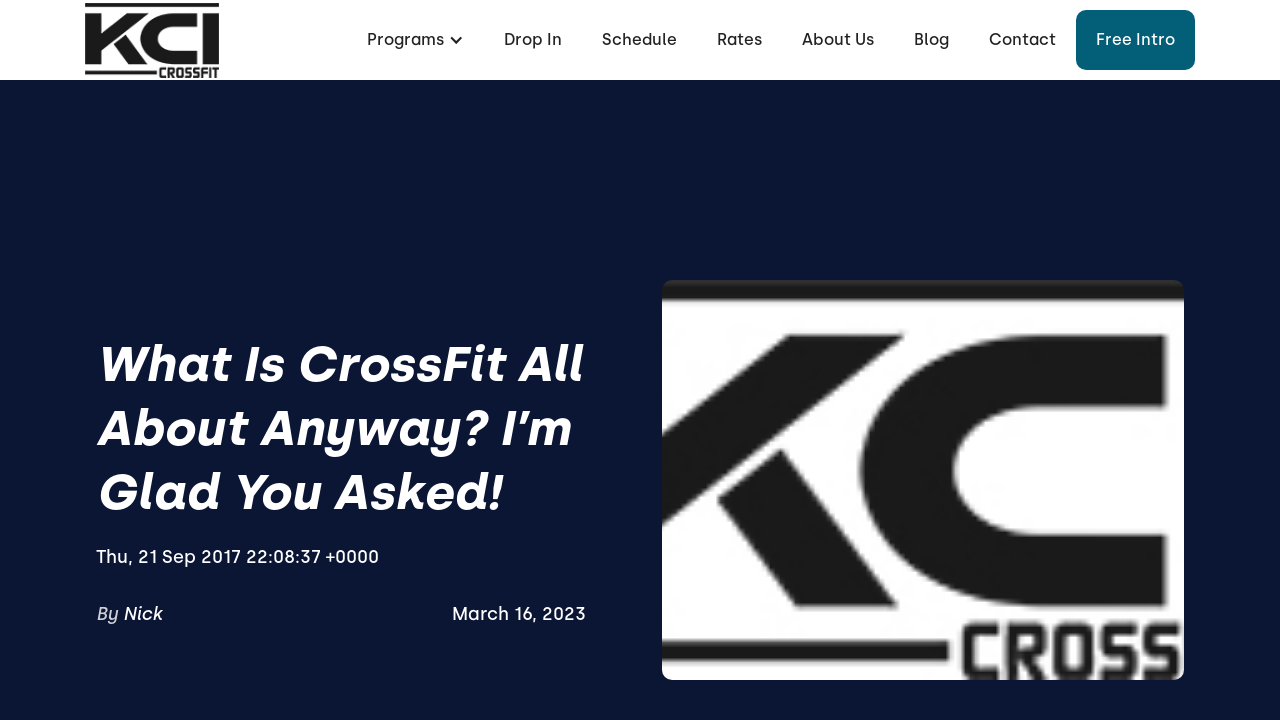

--- FILE ---
content_type: text/html
request_url: https://www.kcicrossfit.com/blog/what-is-crossfit-all-about-anyway-im-glad-you-asked
body_size: 9498
content:
<!DOCTYPE html><!-- Last Published: Thu Dec 18 2025 01:02:15 GMT+0000 (Coordinated Universal Time) --><html data-wf-domain="www.kcicrossfit.com" data-wf-page="63eb9fb0cf5f8414bc22af37" data-wf-site="63eb9fb0cf5f841c6522af53" lang="en" data-wf-collection="63eb9fb0cf5f84023522afb1" data-wf-item-slug="what-is-crossfit-all-about-anyway-im-glad-you-asked"><head><meta charset="utf-8"/><title>What is CrossFit all about anyway? I’m glad you asked!</title><meta content="Thu, 21 Sep 2017 22:08:37 +0000" name="description"/><meta content="What is CrossFit all about anyway? I’m glad you asked!" property="og:title"/><meta content="Thu, 21 Sep 2017 22:08:37 +0000" property="og:description"/><meta content="https://cdn.prod.website-files.com/63eb9fb0cf5f84485b22af54/6413739a5a9ec65cad2a657f_63ebb1c92788e2029c01f083_KCI%2520CrossFit%2520logo%252080px.jpeg" property="og:image"/><meta content="What is CrossFit all about anyway? I’m glad you asked!" property="twitter:title"/><meta content="Thu, 21 Sep 2017 22:08:37 +0000" property="twitter:description"/><meta content="https://cdn.prod.website-files.com/63eb9fb0cf5f84485b22af54/6413739a5a9ec65cad2a657f_63ebb1c92788e2029c01f083_KCI%2520CrossFit%2520logo%252080px.jpeg" property="twitter:image"/><meta property="og:type" content="website"/><meta content="summary_large_image" name="twitter:card"/><meta content="width=device-width, initial-scale=1" name="viewport"/><meta content="HQtfM79CMU68CmTRojI4V_sluS6wu1mcd6fQNIb6-9E" name="google-site-verification"/><link href="https://cdn.prod.website-files.com/63eb9fb0cf5f841c6522af53/css/kci-crossfit.shared.1f8758dd5.min.css" rel="stylesheet" type="text/css"/><link href="https://fonts.googleapis.com" rel="preconnect"/><link href="https://fonts.gstatic.com" rel="preconnect" crossorigin="anonymous"/><script src="https://ajax.googleapis.com/ajax/libs/webfont/1.6.26/webfont.js" type="text/javascript"></script><script type="text/javascript">WebFont.load({  google: {    families: ["Barlow:regular,500,600,700,800"]  }});</script><script type="text/javascript">!function(o,c){var n=c.documentElement,t=" w-mod-";n.className+=t+"js",("ontouchstart"in o||o.DocumentTouch&&c instanceof DocumentTouch)&&(n.className+=t+"touch")}(window,document);</script><link href="https://cdn.prod.website-files.com/63eb9fb0cf5f841c6522af53/63eba8c9e1ada4a9e58fdbfa_KCI%20CrossFit%20logo%2032px.png" rel="shortcut icon" type="image/x-icon"/><link href="https://cdn.prod.website-files.com/63eb9fb0cf5f841c6522af53/63eba8cc4944fd6450b24359_KCI%20CrossFit%20logo%20256px.jpg" rel="apple-touch-icon"/><link href="https://www.kcicrossfit.com//blog/what-is-crossfit-all-about-anyway-im-glad-you-asked" rel="canonical"/><link rel="dns-prefetch" href="//assets.website-files.com">
<link rel="stylesheet" href="https://maxcdn.bootstrapcdn.com/font-awesome/4.5.0/css/font-awesome.min.css">

<script>
    window.gtmId = "GTM-KSLJ4WP";
	window.fbPx = "";
    window.tbToken = "kAoOR5uLRgsr";
  	window.ghKey = "IZxV8w6PolcxnL";
</script>
<!-- nothing below this if possible -->




<script type="text/javascript" src="https://www.bugherd.com/sidebarv2.js?apikey=lb3vunxozmkcre9giuxcga" async="true"></script></head><body><div data-collapse="medium" data-animation="default" data-duration="400" data-easing="ease" data-easing2="ease" role="banner" class="navbar w-nav"><div class="navbar-container"><div class="collection-list-wrapper-7 w-dyn-list"><div role="list" class="collection-list-8 w-dyn-items"><div role="listitem" class="collection-item-6 w-dyn-item"><a href="/" class="w-inline-block"><img alt="KCI CrossFit" loading="lazy" width="134" src="https://cdn.prod.website-files.com/63eb9fb0cf5f84485b22af54/67c5f757d2826480f03682ef_KCI%20CrossFit%20logo%2080px.webp" class="image-19"/></a></div></div></div><div class="menu-button w-nav-button"><div class="icon w-icon-nav-menu"></div></div><nav role="navigation" class="nav-menu w-nav-menu"><div data-hover="true" data-delay="0" class="dropdown w-dropdown"><div class="dropdown-toggle w-dropdown-toggle"><div class="text-block-2">Programs</div><div class="icon-2 w-icon-dropdown-toggle"></div></div><nav class="dropdown-list-2 w-dropdown-list"><div class="w-dyn-list"><div role="list" class="w-dyn-items"><div role="listitem" class="w-dyn-item"><a href="/programs/drop-in" class="dropdown-link-2 w-condition-invisible w-dropdown-link">Drop-In</a></div><div role="listitem" class="w-dyn-item"><a href="/programs/get-started" class="dropdown-link-2 w-condition-invisible w-dropdown-link">Get Started</a></div><div role="listitem" class="w-dyn-item"><a href="/programs/onboarding" class="dropdown-link-2 w-dropdown-link">Onboarding</a></div><div role="listitem" class="w-dyn-item"><a href="/programs/crossfit-classes" class="dropdown-link-2 w-dropdown-link">CrossFit Classes</a></div><div role="listitem" class="w-dyn-item"><a href="/programs/youth-crossfit" class="dropdown-link-2 w-dropdown-link">Youth CrossFit</a></div><div role="listitem" class="w-dyn-item"><a href="/programs/personal-training" class="dropdown-link-2 w-dropdown-link">Personal Training</a></div><div role="listitem" class="w-dyn-item"><a href="/programs/nutrition" class="dropdown-link-2 w-dropdown-link">Nutrition Coaching</a></div><div role="listitem" class="w-dyn-item"><a href="/programs/teen-athlete-development-program" class="dropdown-link-2 w-dropdown-link">Teen Athlete Development Program </a></div><div role="listitem" class="w-dyn-item"><a href="/programs/legends-65-fitness" class="dropdown-link-2 w-dropdown-link">Legends: 65+ Fitness</a></div></div></div></nav></div><div class="collection-list-wrapper-8 w-dyn-list"><div role="list" class="w-dyn-items"><div role="listitem" class="collection-item-7 w-dyn-item"><a href="/programs/drop-in" class="nav-link-2 w-nav-link">Drop In</a></div></div></div><a href="/schedule" class="nav-link-2 w-nav-link">Schedule</a><a href="/plans-and-cost" class="nav-link-2 w-nav-link">Rates</a><a href="/about" class="nav-link-2 w-nav-link">About Us</a><a href="/blog" class="nav-link-2 w-nav-link">Blog</a><a href="/contact" class="nav-link-2 w-nav-link">Contact</a><div class="collection-list-wrapper-8 w-dyn-list"><div role="list" class="w-dyn-items"><div role="listitem" class="collection-item-7 w-dyn-item"><a href="https://api.grow.pushpress.com/widget/form/LU1VrKSmIh84GfsUJBjo" style="background-color:#025f77" class="get-started-cta w-nav-link">Free Intro</a></div></div></div></nav></div></div><div class="blog-page-container"><div class="wrapper blog-header"><div class="blog-header-text"><h1 class="hero-h1">What is CrossFit all about anyway? I’m glad you asked!</h1><div class="hero-subtext blog">Thu, 21 Sep 2017 22:08:37 +0000</div><div class="div-block-36"><div class="div-block-37"><div class="text-block-6">By </div><div class="hero-subtext author">Nick</div></div><div class="hero-subtext date">March 16, 2023</div></div></div><div style="background-image:url(&quot;https://cdn.prod.website-files.com/63eb9fb0cf5f84485b22af54/6413739a5a9ec65cad2a657f_63ebb1c92788e2029c01f083_KCI%2520CrossFit%2520logo%252080px.jpeg&quot;)" class="blog-header-image"><img loading="lazy" alt="What is CrossFit all about anyway? I’m glad you asked!" src="https://cdn.prod.website-files.com/63eb9fb0cf5f84485b22af54/6413739a5a9ec65cad2a657f_63ebb1c92788e2029c01f083_KCI%2520CrossFit%2520logo%252080px.jpeg" class="blog-hero-image"/></div></div></div><div class="blog-post-body"><div class="blog-rich-text w-richtext"><figure class="w-richtext-align-center w-richtext-figure-type-image"><div><img src="https://cdn.prod.website-files.com/63eb9fb0cf5f84485b22af54/64133aa438fa3cf24408c672_6N8A4340.jpeg" alt=""/></div></figure><p>At surface level, CrossFit is confusing.  Will I get injured?  Do I have to be fit like the people I see on TV?  Can I lose 10 pounds in 2 weeks?  What’s the deal with all the weightlifting?  </p><p>If we can slow down and look at the roots of CrossFit and understand it, maybe CrossFit will make more sense.  Then we should be able to understand our own fitness goals, and see how CrossFit might actually be the tool we need to use.  Let’s first, 1) Take a look at CrossFit for what it is.  And then, 2) Let’s stand on common  ground as to why the majority of people do CrossFit.  . </p><p>By definition, CrossFit is: Constantly varied, functional movements, performed at high intensity.  It’s aim is to increase work capacity over broad time and modal domains.  Here are two great articles describing these concepts in detail by CrossFit founder, Greg Glassman.  <a target="_blank" href="http://library.crossfit.com/free/pdf/CFJ_Trial_04_2012.pdf">What is Fitness</a> and <a target="_blank" href="http://library.crossfit.com/free/pdf/Foundations.pdf">CrossFit Foundations</a></p><p>What does all that mean, really?  It means that the goal of a CrossFit training program is to be able to do a multitude of activities, for different amounts of time, regardless of your age.  A CrossFit training program combines a variety of functional movement patterns, performing them at high intensity, to achieve the goal stated above.  Sounds pretty straightforward, right?  </p><p>You see, CrossFit differs from other fitness programs.  CrossFit doesn’t tout that you can “burn 500 calories” per workout, or “shed 2% body fat in 2 days” or really any other silly gimmick.  You won’t hear that, because those aren’t the goals of CrossFit (remember: increase work capacity over broad time and modal domains).  Sure you’ll burn calories.  And probably shed body fat too.  But in CrossFit, the program is much more focused on the long term, rather than short term goals.  </p><p>Have you ever thought about being active in a fitness routine for the rest of your life?  Or have you thought to yourself, “I need to start working out so I can lose 10 pounds”  But then what?  What happens when you lose the 10 pounds?  Do you stop working out?  Are you “fit” then?  Quit your gym membership because you’ve arrived at perfection?  Hopefully not.  See, CrossFit comes at the whole “fitness” thing from a different angle.  And it’s really hard to wrap your head around it.  A fitness routine for the rest of my life?  Yes, that’s exactly what I mean.  Being “fit” for the rest of your life sounds crazy, but should it be?  </p><p>There are a few things you will do for the rest of your life with regularity.  And each of those things will affect the quality and duration of the rest of your life.  Eat, sleep, interact with people, and exercise.  How you eat on a regular basis will affect your entire life.  The quality and amount of sleep will affect your entire life.  The quality of your relationships will affect the quality and duration of your life.  And your relative activity level (aka fitness) will affect the quality and duration of your life.  Mull that over for a little bit.  It’s all true, and there is research to back it up.  That’s why we strive to control those components – so we can have some control over our lives. </p><p>So that brings us to the second point from earlier.  Why do most people do CrossFit then?  </p><p>To…..Get in shape?  Lose weight?  Get stronger? Do a pull up?  Really, at the core of these so-called “goals” are a couple components  that CrossFit athletes really understand.</p><p><a target="_blank" href="https://46c3d99daf.nxcli.io/blog/2017/6/23/crossfit-myths-debunked-im-too-old">Common CrossFit Myths Debunked</a></p><p>People do CrossFit to look better naked.  You can laugh, [and I did too when I wrote it]  But that’s because it’s true.  I don’t care how old you are, you want to like who you see in the mirror.  It’s true.  Call it vanity, but I’d bet that every time you look in the mirror you are analyzing, to some degree, how good you look.  So, dare to say, that’s part of our human nature.  We want to look good naked.  (aka.. get in shape, lose 10 pounds, tone muscles, get stronger, bulk up, or whatever else you want)</p><p>Secondly people do CrossFit for General Physical Preparedness.  Specifically, that means that people want to be prepared or capable to do a wide variety of things.  Play with your kids.  Participate in a sport.  Do well in your job.  Go on an adventure.  All of these require some amount of physical fitness, regardless of your age!  The guy that is bed-ridden by morbid obesity can’t do these things.  And that’s why people love CrossFit.  It helps you be prepared to do stuff!  </p><p> </p><p>So there you have it.  CrossFit is a training program that can be done for life, to prepare you for life, and will help you look good along the way!</p><p>The post <a href="https://46c3d99daf.nxcli.io/2017-9-21-what-is-crossfit-all-about-anyway-im-glad-you-asked/">What is CrossFit all about anyway? I’m glad you asked!</a> appeared first on <a href="https://46c3d99daf.nxcli.io">KCI CrossFit</a>.</p></div></div><div class="blog-posts-section"><div class="wrapper blog page"><div class="heading-wrapper blog-posts"><h2>Continue Reading</h2></div><div class="collection-list-wrapper-12 w-dyn-list"><div role="list" class="collection-list-11 w-dyn-items"><div role="listitem" class="collection-item-12 w-dyn-item"><a href="/blog/kci-outing-at-the-k" class="link-block-6 w-inline-block"><div class="blog-card"><div class="blog-post-image"><img loading="lazy" alt="KCI Outing at the K!" src="https://cdn.prod.website-files.com/63eb9fb0cf5f84485b22af54/6413739a5a9ec65cad2a657f_63ebb1c92788e2029c01f083_KCI%2520CrossFit%2520logo%252080px.jpeg" class="blog-image"/></div><div class="div-block-35"><h2 class="blog-post-tilte">KCI Outing at the K!</h2><p class="blog-post-summary">Mon, 21 Sep 2015 17:39:46 +0000</p></div></div></a></div><div role="listitem" class="collection-item-12 w-dyn-item"><a href="/blog/24-3-spirit-of-the-open" class="link-block-6 w-inline-block"><div class="blog-card"><div class="blog-post-image"><img loading="lazy" alt="24.3 Spirit of the Open" src="" class="blog-image w-dyn-bind-empty"/></div><div class="div-block-35"><h2 class="blog-post-tilte">24.3 Spirit of the Open</h2><p class="blog-post-summary w-dyn-bind-empty"></p></div></div></a></div><div role="listitem" class="collection-item-12 w-dyn-item"><a href="/blog/5-ways-to-break-through-a-training-plateau" class="link-block-6 w-inline-block"><div class="blog-card"><div class="blog-post-image"><img loading="lazy" alt="5 Ways to Break Through a Training Plateau" src="https://cdn.prod.website-files.com/63eb9fb0cf5f84485b22af54/6413739a5a9ec65cad2a657f_63ebb1c92788e2029c01f083_KCI%2520CrossFit%2520logo%252080px.jpeg" class="blog-image"/></div><div class="div-block-35"><h2 class="blog-post-tilte">5 Ways to Break Through a Training Plateau</h2><p class="blog-post-summary">Tue, 17 Oct 2017 23:22:22 +0000</p></div></div></a></div></div></div></div></div><div class="w-embed w-script"><script type="application/ld+json">
{
    "@context": "https://schema.org/",
    "@type": "BlogPosting",
    "@id": "what-is-crossfit-all-about-anyway-im-glad-you-asked",
    "mainEntityOfPage": "what-is-crossfit-all-about-anyway-im-glad-you-asked",
    "headline": "What is CrossFit all about anyway? I’m glad you asked!",
    "name": "What is CrossFit all about anyway? I’m glad you asked!",
    "description": "Thu, 21 Sep 2017 22:08:37 +0000",
    "datePublished": "Mar 16, 2023",
    "dateModified": "Mar 16, 2023",
    "author": {
        "@type": "Nick",
        "@id": "",
        "name": "Nick",
        "url": "",
        "image": {
            "@type": "ImageObject",
            "@id": "",
            "url": "",
            "height": "",
            "width": ""
        }
    },
    "publisher": {
        "@type": "Organization",
        "@id": "https://dataliberate.com",
        "name": "",
        "logo": {
            "@type": "ImageObject",
            "@id": "https://cdn.prod.website-files.com/63eb9fb0cf5f84485b22af54/6413739a5a9ec65cad2a657f_63ebb1c92788e2029c01f083_KCI%2520CrossFit%2520logo%252080px.jpeg",
            "url": "https://cdn.prod.website-files.com/63eb9fb0cf5f84485b22af54/6413739a5a9ec65cad2a657f_63ebb1c92788e2029c01f083_KCI%2520CrossFit%2520logo%252080px.jpeg",
            "width": "600",
            "height": "60"
        }
    },
    "image": {
        "@type": "ImageObject",
        "@id": "https://cdn.prod.website-files.com/63eb9fb0cf5f84485b22af54/6413739a5a9ec65cad2a657f_63ebb1c92788e2029c01f083_KCI%2520CrossFit%2520logo%252080px.jpeg",
        "url": "https://cdn.prod.website-files.com/63eb9fb0cf5f84485b22af54/6413739a5a9ec65cad2a657f_63ebb1c92788e2029c01f083_KCI%2520CrossFit%2520logo%252080px.jpeg"
    },
    "url": "what-is-crossfit-all-about-anyway-im-glad-you-asked",
    "isPartOf": {
        "@type" : "Blog",
         "@id": "/blog/",
         "name": " Blog",
         "publisher": {
             "@type": "Organization",
             "@id": "",
             "name": ""
         }
     }
}
</script></div><div data-w-id="cea1b45b-ee20-9286-330f-7fedbab27f43" class="footer-section"><div class="wrapper footer"><div class="footer-subcontainer"><div class="w-dyn-list"><div role="list" class="w-dyn-items"><div role="listitem" class="collection-item-9 w-dyn-item"><a href="/" class="gym-logo w-inline-block"><img width="269" alt="KCI CrossFit" src="https://cdn.prod.website-files.com/63eb9fb0cf5f84485b22af54/67c5f757d2826480f03682ef_KCI%20CrossFit%20logo%2080px.webp" class="image-20"/></a><div class="footer-tagline"><div class="w-embed">CrossFit Gym in Kansas City</div></div><a href="https://journal.crossfit.com/" target="_blank" class="w-inline-block"><img src="https://cdn.prod.website-files.com/63eb9fb0cf5f841c6522af53/63eb9fb0cf5f84305622afbe_crossfit-journal.png" loading="lazy" width="160" alt="CrossFit Journal" class="image-9"/></a><div class="footer-social-media-links-wrap"><a href="https://www.facebook.com/KCICrossFit" target="_blank" class="facebook-link footer w-inline-block"><img src="https://cdn.prod.website-files.com/63eb9fb0cf5f841c6522af53/63eb9fb0cf5f84793c22af67_Vector.svg" alt="Facebook" loading="lazy"/></a><a href="#" class="twitter-link footer w-inline-block w-condition-invisible"><img src="https://cdn.prod.website-files.com/63eb9fb0cf5f841c6522af53/63eb9fb0cf5f84368022af68_uyg.svg" width="20" alt="Twitter" loading="lazy"/></a><a href="https://www.instagram.com/kcicrossfit/" target="_blank" class="instagram-link footer w-inline-block"><img src="https://cdn.prod.website-files.com/63eb9fb0cf5f841c6522af53/63eb9fb0cf5f8408e922af6a_yt.svg" width="20" alt="Instagram" loading="lazy"/></a><a href="#" class="youtube-link footer w-inline-block w-condition-invisible"><img src="https://cdn.prod.website-files.com/63eb9fb0cf5f841c6522af53/63eb9fb0cf5f84155f22af81_jhg.svg" alt="Youtube" loading="lazy"/></a></div></div></div></div></div><div class="footer-subcontainer-two"><div class="footer-links-wrap-3"><div class="footer-links-title-2">pROGRAMS</div><div class="w-dyn-list"><div role="list" class="w-dyn-items"><div role="listitem" class="w-dyn-item"><a href="/programs/onboarding" class="footer-links-2">Onboarding</a></div><div role="listitem" class="w-dyn-item"><a href="/programs/crossfit-classes" class="footer-links-2">CrossFit Classes</a></div><div role="listitem" class="w-dyn-item"><a href="/programs/youth-crossfit" class="footer-links-2">Youth CrossFit</a></div><div role="listitem" class="w-dyn-item"><a href="/programs/personal-training" class="footer-links-2">Personal Training</a></div><div role="listitem" class="w-dyn-item"><a href="/programs/nutrition" class="footer-links-2">Nutrition Coaching</a></div><div role="listitem" class="w-dyn-item"><a href="/programs/teen-athlete-development-program" class="footer-links-2">Teen Athlete Development Program </a></div><div role="listitem" class="w-dyn-item"><a href="/programs/legends-65-fitness" class="footer-links-2">Legends: 65+ Fitness</a></div></div></div></div><div class="footer-links-wrap-3"><div class="footer-links-title-2">About</div><a href="/about" class="footer-links-2">About Us</a><a href="/contact" class="footer-links-2">Contact Us</a><a href="/membership-pause-request" class="footer-links-2">Membership Pause</a><a href="/membership-cancellation" class="footer-links-2">Membership Cancellation </a><div class="footer-links-title-2 top-padding">Legal</div><a href="/terms-of-use" class="footer-links-2">Terms of Use</a><a href="/privacy-policy" class="footer-links-2">Privacy Policy</a></div><div class="footer-links-wrap-4"><div class="footer-links-title-2">Address</div><div class="w-dyn-list"><div role="list" class="w-dyn-items"><div role="listitem" class="w-dyn-item"><div class="footer-address">10767 N Ambassador Dr</div><div class="footer-links-title-2 w-condition-invisible">GYm Members</div><a href="#" class="footer-links-2 w-condition-invisible">Members App (iTunes)</a><a href="#" class="footer-links-2 w-condition-invisible">Members App (Google)</a></div><div role="listitem" class="w-dyn-item"><div class="footer-address">10767 N Ambassador Dr, Kansas City, MO 64153</div><div class="footer-links-title-2 w-condition-invisible">GYm Members</div><a href="#" class="footer-links-2 w-condition-invisible">Members App (iTunes)</a><a href="#" class="footer-links-2 w-condition-invisible">Members App (Google)</a></div></div></div><div class="footer-links-title-2">Open Hours</div><div class="w-dyn-list"><div role="list" class="w-dyn-items"><div role="listitem" class="w-dyn-item"><div class="footer-address hours w-dyn-bind-empty"></div><div class="footer-links-title-2 w-condition-invisible">GYm Members</div><a href="#" class="footer-links-2 w-condition-invisible">Members App (iTunes)</a><a href="#" class="footer-links-2 w-condition-invisible">Members App (Google)</a></div><div role="listitem" class="w-dyn-item"><div class="footer-address hours">Monday
AM: 5:15am-12:15pm
PM: 4:15pm-7:15pm
Tuesday
AM: 5:15am-10am
PM: 4:15pm,-7:15pm
Wednesday
AM: 5:15am-12:15pm
PM: 4:15pm-7:15pm
Thursday
AM: 5:15am-10am
PM: 4:15pm-7:15pm
Friday
AM: 5:15am-12:15pm
PM: 4:15pm-6:15pm
Saturday
7am-10am
Sunday
11-12:30pm</div><div class="footer-links-title-2 w-condition-invisible">GYm Members</div><a href="#" class="footer-links-2 w-condition-invisible">Members App (iTunes)</a><a href="#" class="footer-links-2 w-condition-invisible">Members App (Google)</a></div></div></div><div class="footer-links-title-2 location">Locations</div><div class="w-dyn-list"><div role="list" class="w-dyn-items"><div role="listitem" class="w-dyn-item"><a href="/location/kansas-city-mo" class="footer-links-2">Kansas City, MO</a></div><div role="listitem" class="w-dyn-item"><a href="/location/kansas" class="footer-links-2">Kansas</a></div></div></div></div></div></div><div class="w-dyn-list"><div role="list" class="w-dyn-items"><div role="listitem" class="w-dyn-item"><div class="w-embed w-script"><a id="button" style="background-color: #025f77;"></a>

<div data-chat-widget
    data-style="--chat-widget-primary-color: #025f77; --chat-widget-active-color:#025f77;--chat-widget-bubble-color:#025f77"
    data-location-id="48uGLxGJ7pTZSK9Qlj2c"
    use-email-field="false"
    data-prompt-avatar="https://cdn.prod.website-files.com/63eb9fb0cf5f84485b22af54/63fcc94370a2547d724759e0_KCI%20CrossFit%20logo%20300px.jpg"
    data-agency-name="PushPress" data-agency-website="https://pushpress.com"
    data-legal-msg="By providing your phone number and clicking ‘Send,’ you consent to receive communications from us, including replies to your inquiry and occasional updates. Messages may be sent using automated technology. Message and data rates may apply. Reply STOP to unsubscribe at any time."
    ></div>

<script type="application/ld+json">
{
	"@context": "https://schema.org",
	"@type": "ExerciseGym",
  "additionalType": "DietNutrition",
	"name": "KCI CrossFit",
	"brand": "KCI CrossFit",
	"image": "https://cdn.prod.website-files.com/63eb9fb0cf5f84485b22af54/68a63ffb90c4b3f96f6ba7d2_KCI%20Homepage%20Hero%20Image.webp",
  "@id": "https://www.kcicrossfit.com",
	"url": "https://www.kcicrossfit.com",
	"description": "If you&#39;re struggling to stay fit, joining KCI CrossFit is the right place for you.",
	"telephone": "(816) 608-4720",
  "priceRange" : "$$",
	"address": {
		"@type": "PostalAddress",
		"streetAddress": "10767 N Ambassador Dr",
		"addressLocality": "Missouri",
		"addressRegion": "MO",
		"postalCode": "64153-1216",
		"addressCountry": "United States"
	},
  "hasMap": "",
	"geo": {
		"@type": "GeoCoordinates",
		"latitude":39.28928755273061,
		"longitude":-94.67763476301465
	},
  "areaServed": {
  	"@type": "GeoCircle",
    "geoMidpoint": {
    	"@type": "GeoCoordinates",
    	"latitude": 39.28928755273061,
      "longitude": -94.67763476301465
    },
    "geoRadius": 16000
  },
  "openingHours" : "",
  "sameAs": [
    "https://www.instagram.com/kcicrossfit/",
    "",
    "https://www.facebook.com/KCICrossFit",
    ""
  ]
}
</script></div></div></div></div></div><script src="https://d3e54v103j8qbb.cloudfront.net/js/jquery-3.5.1.min.dc5e7f18c8.js?site=63eb9fb0cf5f841c6522af53" type="text/javascript" integrity="sha256-9/aliU8dGd2tb6OSsuzixeV4y/faTqgFtohetphbbj0=" crossorigin="anonymous"></script><script src="https://cdn.prod.website-files.com/63eb9fb0cf5f841c6522af53/js/kci-crossfit.schunk.36b8fb49256177c8.js" type="text/javascript"></script><script src="https://cdn.prod.website-files.com/63eb9fb0cf5f841c6522af53/js/kci-crossfit.schunk.912c8eed93f30cfb.js" type="text/javascript"></script><script src="https://cdn.prod.website-files.com/63eb9fb0cf5f841c6522af53/js/kci-crossfit.052be885.2662da6ec0162863.js" type="text/javascript"></script><a href="https://pushpress.com"><img src="https://production.pushpress.com/p/x/pushpress_sites" alt="pushpress gym management software for boutique gyms and fitness studios" defer width="1" height="1" style="display:none;"/></a>

<script>
	
    // GROW CHAT WIDGET   	
  	setTimeout(function() { 
      console.log("adding Grow Chat");
      	var el = document.createElement('script');
    	el.src="https://widgets.leadconnectorhq.com/loader.js";
	    el.setAttribute('data-resources-url', 'https://widgets.leadconnectorhq.com/chat-widget/loader.js');
   		el.async = !0;
	    document.head.appendChild(el);
    }, 2500);
    
  	// Google Tag Manager
  	if (window.gtmId) { 
      	setTimeout(function() { 
          	console.log("adding GTM");
	    	(function(w,d,s,l,i){w[l]=w[l]||[];w[l].push({'gtm.start':
			new Date().getTime(),event:'gtm.js'});var f=d.getElementsByTagName(s)[0],
			j=d.createElement(s),dl=l!='dataLayer'?'&l='+l:'';j.async=true;j.src=
			'https://www.googletagmanager.com/gtm.js?id='+i+dl;f.parentNode.insertBefore(j,f);
			})(window,document,'script','dataLayer',window.gtmId);
        }, 3500);
  	}
  
// GymHappy 
if (window.ghKey) {
	console.log("adding GH");
	window.gh_config = {    
   		darkmode: true, // option: true
    	animation: 'slide', // option: fade
    	key : window.ghKey
	};
    setTimeout(function () {
      	(function (t, e) { 
          var s = t.createElement(e);  
          s.src = "https://gymhappy.co/gh.js",
          t.getElementsByTagName("body")[0].appendChild(s) 
        })(document, 'script');      
    }, 6000);
}

  
  	//Toybox
  	function getCookie(cname) {
  		var name = cname + "=";
  		var decodedCookie = decodeURIComponent(document.cookie);
		var ca = decodedCookie.split(';');
		for(var i = 0; i <ca.length; i++) {
		    var c = ca[i];
		    while (c.charAt(0) == ' ') {
		      c = c.substring(1);
		    }
		    if (c.indexOf(name) == 0) {
		      return true;
		    }
		}
	}
  
    var toyboxCookie = getCookie("toybox-token");
  
  	var uP = new URLSearchParams(window.location.search);
	var toyboxOpen = uP.has("toyboxOpen");

    if (toyboxOpen || toyboxCookie) { 
   	  	console.log("adding Toybox");
      	(function(t,e,n){var s=t.createElement(e);s.dataset.id="ToyboxSnippet",s.dataset.token=n,s.src="https://cdn.toyboxsystems.com/inject.bundle.js",t.getElementsByTagName("body")[0].appendChild(s)})(document, 'script', window.tbToken);
    }
  
  	
    //Facebook Pixel
    if (window.fbPx) { 
    	setTimeout(function() { 	
                    	console.log("adding FBx");
    		!function(f,b,e,v,n,t,s){if(f.fbq)return;n=f.fbq=function(){n.callMethod?n.callMethod.apply(n,arguments):n.queue.push(arguments)};if(!f._fbq)f._fbq=n;n.push=n;n.loaded=!0;n.version='2.0';n.agent='plwebflow';n.queue=[];t=b.createElement(e);t.async=!0;t.src=v;s=b.getElementsByTagName(e)[0];s.parentNode.insertBefore(t,s)}(window,document,'script','https://connect.facebook.net/en_US/fbevents.js');fbq('init',window.fbPx);fbq('track', 'PageView');
		}, 3500);
    }
    
    if (window.fbPx) { 
    	setTimeout(function() { 	
    		!function(f,b,e,v,n,t,s){if(f.fbq)return;n=f.fbq=function(){n.callMethod?n.callMethod.apply(n,arguments):n.queue.push(arguments)};if(!f._fbq)f._fbq=n;n.push=n;n.loaded=!0;n.version='2.0';n.agent='plwebflow';n.queue=[];t=b.createElement(e);t.async=!0;t.src=v;s=b.getElementsByTagName(e)[0];s.parentNode.insertBefore(t,s)}(window,document,'script','https://connect.facebook.net/en_US/fbevents.js');fbq('init',window.fbPx);fbq('track', 'PageView');
		}, 2500);
    }
    
  	
  	//Scroll button
  	var btn = $('#button');

	$(window).scroll(function() {
  		if ($(window).scrollTop() > 300) {
    	btn.addClass('show');
  	} else {
    	btn.removeClass('show');
  	}
	});

	btn.on('click', function(e) {
  		e.preventDefault();
  		$('html, body').animate({scrollTop:0}, '300');
	});

  
</script>

<style>
  #button {
  display: inline-block;
  width: 50px;
  height: 50px;
  text-align: center;
  border-radius: 4px;
  position: fixed;
  bottom: 30px;
  right: 90px;
  transition: background-color .3s, 
  opacity .5s, visibility .5s;
  opacity: 0;
  visibility: hidden;
  z-index: 9999 !important;
}
#button::after {
  content: "\f077";
  font-family: FontAwesome;
  font-weight: normal;
  font-style: normal;
  font-size: 2em;
  line-height: 50px;
  color: #fff;
}
#button:hover {
  cursor: pointer;
  background-color: #333;
}
#button:active {
  background-color: #555;
}
#button.show {
  opacity: 1;
  visibility: visible;
}

.map-iframe > div {
  width: 100%!important;
  height: 100%!important;
}
  
</style></body></html>